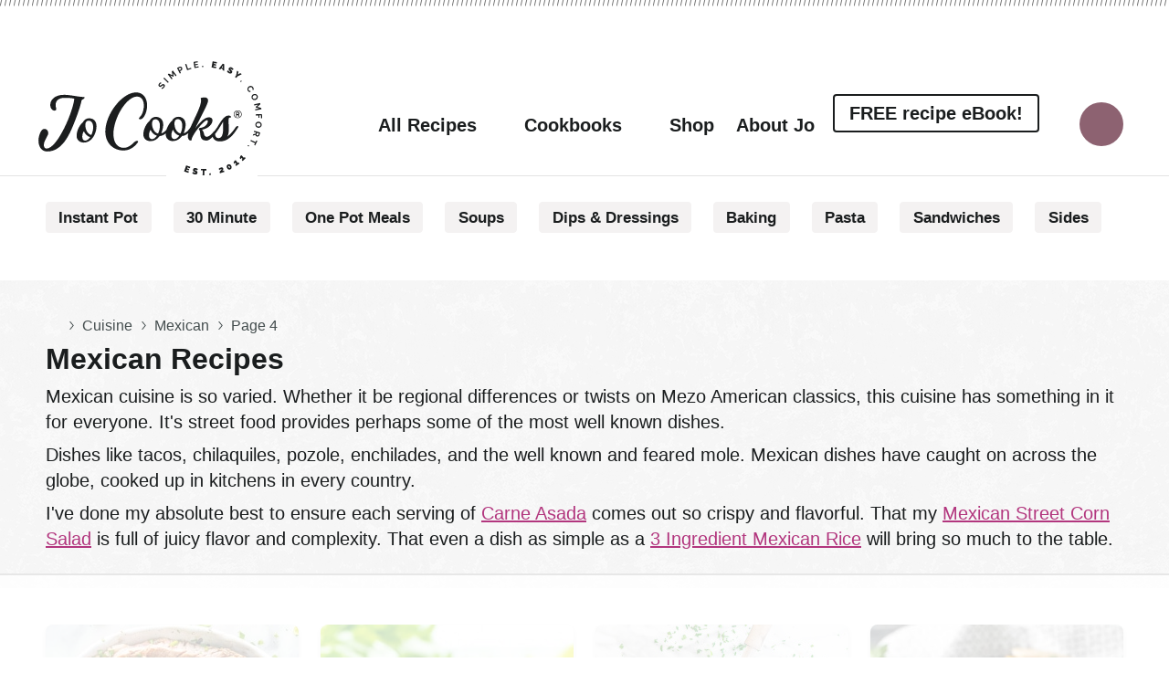

--- FILE ---
content_type: text/html
request_url: https://api.intentiq.com/profiles_engine/ProfilesEngineServlet?at=39&mi=10&dpi=936734067&pt=17&dpn=1&iiqidtype=2&iiqpcid=cee16b16-e921-4b45-8b08-5e1db40ea276&iiqpciddate=1768636191219&pcid=9bb858fa-02cb-4e09-bf6d-83889a8eeef7&idtype=3&gdpr=0&japs=false&jaesc=0&jafc=0&jaensc=0&jsver=0.33&testGroup=A&source=pbjs&ABTestingConfigurationSource=group&abtg=A&vrref=https%3A%2F%2Fwww.jocooks.com
body_size: 55
content:
{"abPercentage":97,"adt":1,"ct":2,"isOptedOut":false,"data":{"eids":[]},"dbsaved":"false","ls":true,"cttl":86400000,"abTestUuid":"g_bca73ea7-4812-4682-b403-0f14710537e7","tc":9,"sid":1855736759}

--- FILE ---
content_type: text/html; charset=utf-8
request_url: https://www.google.com/recaptcha/api2/aframe
body_size: 268
content:
<!DOCTYPE HTML><html><head><meta http-equiv="content-type" content="text/html; charset=UTF-8"></head><body><script nonce="Lq53z1XwU6Y7MNz4vJ-gbg">/** Anti-fraud and anti-abuse applications only. See google.com/recaptcha */ try{var clients={'sodar':'https://pagead2.googlesyndication.com/pagead/sodar?'};window.addEventListener("message",function(a){try{if(a.source===window.parent){var b=JSON.parse(a.data);var c=clients[b['id']];if(c){var d=document.createElement('img');d.src=c+b['params']+'&rc='+(localStorage.getItem("rc::a")?sessionStorage.getItem("rc::b"):"");window.document.body.appendChild(d);sessionStorage.setItem("rc::e",parseInt(sessionStorage.getItem("rc::e")||0)+1);localStorage.setItem("rc::h",'1768636198274');}}}catch(b){}});window.parent.postMessage("_grecaptcha_ready", "*");}catch(b){}</script></body></html>

--- FILE ---
content_type: text/css; charset=UTF-8
request_url: https://www.jocooks.com/wp-content/cache/min/1/wp-content/plugins/mc-validate-replacement-1.0.1/assets/css/mc-validate.css?ver=1759155400
body_size: -450
content:
form[id^="mc-embedded"].validate input.mce_inline_error{border-color:#6B0505}form[id^="mc-embedded"].validate div.mce_inline_error{margin:0 0 1em 0;padding:5px 10px;background-color:#6B0505;font-weight:700;z-index:1;color:#fff}

--- FILE ---
content_type: image/svg+xml
request_url: https://www.jocooks.com/wp-content/themes/once-coupled-jo-cooks/assets/images/fa/brands/youtube.svg
body_size: -375
content:
<svg viewBox="0 0 576 512" xmlns="http://www.w3.org/2000/svg"><path d="m549.655 124.083c-6.281-23.65-24.787-42.276-48.284-48.597-42.59-11.486-213.371-11.486-213.371-11.486s-170.78 0-213.371 11.486c-23.497 6.322-42.003 24.947-48.284 48.597-11.412 42.867-11.412 132.305-11.412 132.305s0 89.438 11.412 132.305c6.281 23.65 24.787 41.5 48.284 47.821 42.591 11.486 213.371 11.486 213.371 11.486s170.78 0 213.371-11.486c23.497-6.321 42.003-24.171 48.284-47.821 11.412-42.867 11.412-132.305 11.412-132.305s0-89.438-11.412-132.305zm-317.51 213.508v-162.406l142.739 81.205z"/></svg>

--- FILE ---
content_type: text/plain
request_url: https://rtb.openx.net/openrtbb/prebidjs
body_size: -223
content:
{"id":"ec11de3d-68fb-4712-8f8f-ba6181a1b232","nbr":0}

--- FILE ---
content_type: text/plain
request_url: https://rtb.openx.net/openrtbb/prebidjs
body_size: -84
content:
{"id":"aac4c918-153c-4696-85d5-8b4219eb2920","nbr":0}

--- FILE ---
content_type: image/svg+xml
request_url: https://www.jocooks.com/wp-content/themes/once-coupled-jo-cooks/assets/images/fa/regular/magnifying-glass.svg
body_size: -400
content:
<svg viewBox="0 0 512 512" xmlns="http://www.w3.org/2000/svg"><path d="m504.1 471-134-134c29-35.5 45-80.2 45-129 0-114.9-93.13-208-208-208s-207.1002 93.13-207.1002 208 93.1202 208 207.1002 208c48.79 0 93.55-16.91 129-45.04l134 134c5.6 4.74 11.8 7.04 17.9 7.04s12.28-2.344 16.97-7.031c9.33-9.369 9.33-24.569-.87-33.969zm-456.1-263c0-88.22 71.78-160 160-160s160 71.78 160 160-71.78 160-160 160-160-71.8-160-160z"/></svg>

--- FILE ---
content_type: text/plain
request_url: https://rtb.openx.net/openrtbb/prebidjs
body_size: -223
content:
{"id":"832c327a-8b0b-4e93-a711-32228173b81b","nbr":0}

--- FILE ---
content_type: text/plain; charset=UTF-8
request_url: https://at.teads.tv/fpc?analytics_tag_id=PUB_17002&tfpvi=&gdpr_consent=&gdpr_status=22&gdpr_reason=220&ccpa_consent=&sv=prebid-v1
body_size: 56
content:
ZjhmY2ZiNTktZGZiYS00OTliLWFhYjAtMjQzYTU5MmUzYmIwIy05LTY=

--- FILE ---
content_type: image/svg+xml
request_url: https://www.jocooks.com/wp-content/themes/once-coupled-jo-cooks/assets/images/logo.svg
body_size: 5342
content:
<svg clip-rule="evenodd" fill-rule="evenodd" stroke-linejoin="round" stroke-miterlimit="2" viewBox="0 0 3575 1822" width="3575" height="1822" xmlns="http://www.w3.org/2000/svg"><g fill-rule="nonzero"><g fill="#1b1d1e"><path d="m1931.9 405.5c3 2.3 6 3.8 8.9 4.5s5.9.8 9 .2 6.3-1.8 9.6-3.7 7-4.3 10.9-7.3c3.2-2.5 6.2-4.7 8.9-6.7 2.6-2 5.1-3.5 7.3-4.7 2.2-1.1 4.3-1.7 6.3-1.8 1.9 0 3.7.5 5.5 1.8 5.5 4.1 5 10.4-1.4 18.9-2.3 3.1-4.9 5.8-7.8 8.1s-5.8 4.3-8.7 5.9-5.5 2.8-7.9 3.8c-2.4.9-4.2 1.5-5.4 1.7l8.2 16.8c6.7-2.1 13.2-5.5 19.4-10s11.5-9.7 16-15.7c2.9-3.9 5.3-7.9 7.1-12.1s2.8-8.4 3-12.5-.6-8.1-2.5-12c-1.8-3.9-4.8-7.4-9.1-10.6-3.6-2.8-7.2-4.5-10.6-5.2s-6.8-.6-10.2.3c-3.5.9-7 2.4-10.6 4.7s-7.3 5-11.3 8c-3 2.5-5.6 4.6-8.1 6.3-2.4 1.8-4.5 3.1-6.5 4-1.9.9-3.8 1.3-5.4 1.3-1.7 0-3.3-.7-5-1.9-2.8-2.1-4.2-4.8-4.2-8.1s1.6-7 4.8-11.3c1.8-2.4 3.9-4.5 6.2-6.4s4.7-3.5 7-4.8 4.5-2.4 6.4-3.1 3.4-1.1 4.3-1.3l-7.4-16.3c-5 1.7-10.2 4.3-15.5 7.7s-10 7.9-14.2 13.5c-3 4-5.3 8.2-6.9 12.5-1.5 4.3-2.3 8.6-2.2 12.8 0 4.2 1.2 8.2 3.2 12.1s5 7.3 9.1 10.3z"/><path d="m2083.5 331.9-71.1-69.6-13.5 13.8 71.2 69.6z"/><path d="m2143.5 277-39.6-52.6 50 23.7 8.4-6.3-9.1-54.6 39.6 52.5 15.5-11.6-60-79.4-16.4 12.4 10.4 63.1-57.6-27.4-16.5 12.5 59.9 79.3z"/><path d="m2277.8 188.2-15.2-29.7 21-10.7c4.1-2.1 7.4-4.8 9.9-8.2 2.6-3.4 4.4-7.1 5.4-11.1s1.3-8.1.8-12.3-1.6-8.2-3.6-11.9c-1.8-3.6-4.4-6.8-7.6-9.6s-6.8-5-10.7-6.5-8-2.2-12.4-2.2c-4.3 0-8.5 1.1-12.6 3.2l-37.5 19.2 45.2 88.6 17.2-8.8zm-37.6-73.4 19.2-9.8c1.5-.8 3.1-1.2 4.9-1.3s3.5.2 5.2.9 3.4 1.8 4.9 3.2c1.6 1.4 3 3.3 4.1 5.5 2.3 4.4 3 8.5 2.2 12.1-.8 3.7-2.8 6.3-5.9 7.9l-20 10.2-14.7-28.7z"/><path d="m2443.8 121.2-5.3-16.1-48.2 15.8-25.8-78.4-18.3 6.1 31 94.5z"/><path d="m2563.4 97.9-2.7-16.7-49.1 8.1-4.2-25.5 41.3-6.9-2.6-15.5-41.3 6.9-3.9-23.7 47.8-7.9-2.7-16.7-66.9 11.1 16.2 98.1z"/><path d="m2633 93.5-.8-20.1-15.4.6.8 20.2z"/><path d="m2841.4 88.4-43-7.5 2.8-15.5 35.5 6.3 3.9-21.8-35.6-6.3 2.4-13.8 41.6 7.3 4.1-23.4-68.5-12-17.2 98 69.9 12.2z"/><path d="m2919.3 114.9 25 8.6-.6 20.3 26.2 9-.2-105.3-23.6-8.1-65.1 82.8 26.4 9.1 11.9-16.5zm28.6-42-1.7 32-17.1-5.9 18.8-26.2z"/><path d="m3026.7 177.8c2.9 2.7 5.8 5.2 9 7.5 3.1 2.3 6.3 4.3 9.5 6 4 2.1 8.3 3.8 12.8 5s8.9 1.6 13.3 1.1c4.3-.5 8.4-2 12.2-4.5 3.9-2.6 7.2-6.5 10-11.7 2.2-4.1 3.4-7.9 3.7-11.5.3-3.5-.2-6.9-1.4-10.2-1.2-3.2-3.1-6.5-5.5-9.7-2.5-3.2-5.4-6.5-8.8-9.9-2.1-2.2-4-4.1-5.7-5.8s-3.1-3.2-4.2-4.5c-1.1-1.4-1.8-2.6-2.1-3.7-.3-1.2-.2-2.3.4-3.5.8-1.5 2.1-2.3 3.7-2.3s3.5.6 5.6 1.7c2.6 1.4 5.1 3.3 7.4 5.6s4.3 4.6 6 6.8c2 2.6 3.9 5.2 5.6 8l21-14.4c-1.4-2-3.1-4.3-5-6.7-1.9-2.5-4-4.9-6.3-7.3-2.3-2.5-4.9-4.8-7.6-7.1-2.7-2.2-5.7-4.2-8.9-5.9-4.4-2.3-8.9-3.9-13.4-4.7-4.6-.8-9.1-.8-13.4 0-4.4.9-8.4 2.7-12.2 5.4-3.7 2.8-6.9 6.6-9.5 11.4-1.7 3.2-2.8 6.3-3.2 9.2s-.3 5.9.5 8.8 2.1 5.9 4.1 8.9 4.6 6.2 7.7 9.6c2.1 2.3 4.2 4.4 6.2 6.3s3.7 3.7 5.2 5.3 2.5 3.1 3 4.6c.6 1.4.5 2.7-.1 4-.6 1.2-1.6 1.8-3 2-1.4.1-3.4-.5-6.1-1.9-3.4-1.8-6.6-4.2-9.4-6.9-2.8-2.8-5.2-5.5-7.2-8.1-2.4-3.1-4.6-6.3-6.4-9.7l-21.7 15.6c1.8 3 3.9 5.9 6.3 8.8s5.1 5.7 7.9 8.3z"/><path d="m3182.6 240.2 67.5-32.3-23.7-18-40.4 23.3 11.8-45-23.6-17.9-13.1 73.3-20 26.4 21.6 16.4z"/><path d="m3236 331.5 14.1-14.4-11-10.8-14.1 14.4z"/><path d="m3387.1 474.6c-2.9.5-5.6.5-8.2 0s-5-1.4-7.3-2.6c-2.2-1.2-4.2-2.7-6-4.4-1.8-1.8-3.3-3.6-4.5-5.5-2.3-3.6-3.7-7.4-4-11.5-.4-4 0-8 1.3-11.8s3.1-7.4 5.8-10.8 5.8-6.2 9.5-8.6c3.3-2.1 7-3.7 11-4.8s8-1.5 11.9-1.2 7.7 1.5 11.3 3.4c3.6 2 6.7 5 9.3 9.1 1.2 1.9 2.2 3.9 3 6.2s1.3 4.6 1.6 7 0 4.9-.6 7.5-1.7 5.2-3.4 7.8l16.7 7c3.7-6.2 5.4-13.2 5.1-21-.2-7.8-2.8-15.5-7.7-23.2-4.2-6.5-9.1-11.6-14.9-15.1-5.7-3.6-11.6-5.8-17.8-6.9-6.2-1-12.4-.8-18.6.5s-11.8 3.7-16.9 6.9c-5.4 3.4-10 7.8-13.8 13.1-3.9 5.3-6.7 11.1-8.4 17.2-1.8 6.2-2.3 12.5-1.6 19.1.6 6.6 2.9 12.9 6.7 18.8 2.1 3.4 4.8 6.6 7.9 9.5 3.1 3 6.5 5.5 10.2 7.5 3.6 2.1 7.4 3.5 11.4 4.5 4 .9 8 1.1 12 .4l-.9-18.2z"/><path d="m3421.6 537.2c-4.7 4.5-8.3 9.6-11 15.4-2.7 5.7-4.2 11.9-4.5 18.5s.9 13.2 3.8 19.9c2.8 6.4 6.5 11.9 11.4 16.3s10.3 7.7 16.2 9.9c5.9 2.1 12.1 3.2 18.6 3 6.5-.1 12.8-1.5 18.9-4 5.7-2.4 11-5.9 15.7-10.4s8.4-9.6 11.1-15.4c2.7-5.7 4.3-11.9 4.7-18.5s-.8-13.2-3.6-19.8c-2.7-6.4-6.5-11.9-11.4-16.3s-10.3-7.7-16.3-9.9-12.3-3.2-18.8-3.1c-6.6 0-12.9 1.4-19 4-5.8 2.5-11.1 6-15.8 10.5zm35.3 4.6c4.1-.4 8.1 0 11.9.9 3.9 1 7.3 2.8 10.5 5.4s5.7 6.1 7.5 10.4c1.8 4.1 2.5 8.2 2.2 12.2s-1.3 7.8-3.2 11.2c-1.9 3.5-4.4 6.6-7.6 9.4s-6.7 5.1-10.7 6.8c-3.8 1.6-7.7 2.6-11.9 3-4.1.4-8.2 0-12-1-3.9-1-7.4-2.8-10.6-5.4s-5.6-6-7.5-10.3c-1.8-4.2-2.5-8.3-2.2-12.4.3-4 1.4-7.8 3.3-11.3s4.4-6.6 7.6-9.4 6.8-5 10.7-6.7c3.8-1.6 7.7-2.6 11.9-3z"/><path d="m3450.3 707.1 64.4-13.7-42.5 35.3 2.1 10.3 53.3 14.8-64.3 13.7 4 18.9 97.3-20.7-4.4-20.2-61.5-17.2 49.2-40.6-4.4-20.3-97.2 20.8z"/><path d="m3473.8 866.9 41.2-1.4 1.4 39.4 15.7-.5-1.5-39.5 25.7-.9 1.7 47.4 16.9-.6-2.4-66.8-99.4 3.6z"/><path d="m3556.9 985c-4.1-4.9-9-9-14.7-12.2s-11.9-5.2-18.5-6c-6.3-.8-12.6-.4-18.9 1.1-6.3 1.6-12.1 4.2-17.3 7.8s-9.6 8.2-13.2 13.7c-3.5 5.5-5.8 11.9-6.7 19.2-.9 6.9-.3 13.5 1.7 19.8s5 11.8 9 16.6 8.9 8.8 14.6 12c5.7 3.1 11.8 5.2 18.4 6 6.2.8 12.5.4 18.8-1.2s12.1-4.1 17.4-7.7c5.2-3.6 9.7-8.1 13.3-13.7 3.7-5.5 5.9-11.8 6.8-19 .9-7 .3-13.6-1.7-19.8-2-6.3-5-11.9-9.1-16.7zm-6.3 34.2c-.6 4.4-2 8.3-4.2 11.7-2.3 3.3-5.1 6-8.4 8.1-3.4 2.1-7.1 3.5-11.3 4.4-4.1.8-8.3 1-12.6.5-4.1-.5-8-1.6-11.8-3.4-3.8-1.7-7.1-4.1-9.9-6.9-2.9-2.9-5-6.2-6.4-10s-1.9-8-1.3-12.7c.6-4.5 2-8.5 4.3-11.8s5.1-6 8.5-8.1 7.1-3.5 11.3-4.3 8.4-.9 12.6-.4c4.1.5 8 1.6 11.8 3.4 3.8 1.7 7.1 4 9.9 6.8s4.9 6.1 6.4 10c1.4 3.9 1.9 8.1 1.3 12.7z"/><path d="m3444.1 1129.3 31.9 9.7-5.6 18.2-37.8 9.7-6.3 20.8 42.4-10.8c.6 5.9 3 11.2 7.1 15.9 4.1 4.6 9.2 7.9 15.4 9.7 3.8 1.2 7.9 1.6 12.1 1.2 4.3-.4 8.3-1.4 12.1-3.2s7.2-4.3 10.2-7.4c3-3.2 5.1-6.9 6.4-11.3l12.8-42.1-95.1-28.9zm41.1 37.9 7.1-23.2 30.8 9.4-6.8 22.4c-.5 1.6-1.3 3.1-2.6 4.4s-2.7 2.4-4.5 3.1c-1.7.8-3.7 1.3-5.7 1.4-2.1.1-4.3-.1-6.5-.8-2.1-.7-4.1-1.6-5.7-2.8-1.7-1.2-3-2.6-4.1-4-1.1-1.5-1.8-3.1-2.1-4.8s-.3-3.4.3-5.1z"/><path d="m3470.4 1293.2-74.2-36.1-8.4 17.2 74.1 36.2-13.9 28.6 15.2 7.4 36.3-74.4-15.2-7.4z"/><path d="m3343.3 1351.9 17 10.8 8.3-13-17-10.8z"/><path d="m2328.5 1760.3 68.2 23.6 7.9-22.9-41.9-14.5 5.2-15.1 34.8 12 7.3-21.3-34.7-12 4.6-13.5 40.7 14.1 7.9-22.9-66.9-23.2z"/><path d="m2503.4 1730.7c1.6-.5 3.6-.5 6 0 3 .5 6 1.6 8.9 3.1 3 1.5 5.6 3.1 7.9 4.7 2.7 1.9 5.4 3.9 7.9 6.1l15.9-20.5c-2-1.5-4.4-3.2-6.9-4.9-2.6-1.8-5.4-3.5-8.4-5.2s-6.2-3.1-9.5-4.5c-3.3-1.3-6.8-2.3-10.5-3-5-.9-9.8-1-14.5-.4s-9 2.1-13 4.2c-4 2.2-7.3 5.2-10.1 9s-4.7 8.5-5.6 14c-.7 3.7-.8 7-.3 10s1.5 5.8 3.2 8.3c1.7 2.6 3.9 5 6.8 7.3s6.4 4.6 10.5 6.9c2.8 1.6 5.5 3 8 4.2s4.7 2.4 6.7 3.5c1.9 1.1 3.4 2.3 4.4 3.5s1.3 2.5 1.1 3.9c-.2 1.3-1 2.3-2.3 2.8-1.3.6-3.5.6-6.5 0-3.9-.7-7.7-2-11.3-3.8s-6.8-3.7-9.5-5.6c-3.3-2.2-6.4-4.7-9.3-7.3l-16.1 21.9c2.7 2.3 5.6 4.5 8.9 6.5s6.7 3.9 10.3 5.6 7.3 3.2 11 4.5 7.4 2.2 11.1 2.9c4.6.8 9.2 1.1 14 .9 4.7-.3 9.1-1.3 13.2-3 4-1.8 7.5-4.5 10.5-8.2 2.9-3.7 5-8.5 6-14.5.9-4.7.9-8.8 0-12.3-.8-3.5-2.3-6.7-4.5-9.4-2.2-2.8-5-5.3-8.4-7.7s-7.3-4.6-11.6-6.9c-2.7-1.4-5.2-2.7-7.4-3.8s-4-2.1-5.5-3.1-2.5-2-3.2-3-.9-2.1-.7-3.5c.3-1.8 1.3-2.9 2.9-3.4z"/><path d="m2597.1 1743.4 29.3.8-2 76.9 27.8.7 2-76.9 29 .7.6-24.3-86.1-2.1z"/><path d="m2731.7 1792.8 2.5 26.1 21.9-2-2.5-26.2z"/><path d="m2935.1 1754c1.9-2.5 3.9-4.9 5.9-7.1s3.9-4.4 5.7-6.7c1.5-1.9 2.9-3.8 4.1-5.8 1.3-2 2.2-4.1 2.9-6.2s1-4.4 1-6.8-.4-5-1.3-7.8c-2.5-7.7-7.1-12.8-13.8-15.4-6.8-2.6-15.4-2.2-25.8 1.1-3.9 1.2-7.6 2.8-11.1 4.6s-6.7 3.8-9.7 6c-2.9 2.2-5.5 4.5-7.7 7-2.2 2.4-3.9 4.9-5 7.3l22.4 14c1.8-4.4 3.8-7.7 6-10.1s4.8-4.1 7.8-5c2.5-.8 4.7-.9 6.5-.3s3 2.1 3.8 4.3c.3.8.3 1.6 0 2.4-.2.8-.8 1.9-2 3.4-1.1 1.5-2.9 3.4-5.2 5.9s-5.6 5.8-9.6 10c-3.1 3.3-5.6 6.4-7.5 9.4s-3.2 6.1-4 9.4c-.7 3.3-.9 6.8-.5 10.4.4 3.7 1.3 7.8 2.7 12.3l71.6-22.8-7.4-23.1-29.9 9.5z"/><path d="m3082.7 1671.6c-2.8-5.6-6.2-10.3-10.3-14.2s-8.5-6.8-13.2-8.7-9.7-2.9-14.8-2.8-10.1 1.4-14.9 3.8c-4.9 2.4-8.9 5.6-12 9.7-3.1 4-5.4 8.5-6.7 13.4-1.3 5-1.6 10.2-1 15.8.7 5.6 2.4 11.2 5.2 16.8s6.2 10.3 10.3 14.2 8.5 6.8 13.2 8.7 9.7 2.8 14.7 2.7c5.1-.2 10-1.4 14.9-3.9 4.9-2.4 8.9-5.6 12-9.6 3.2-4 5.4-8.4 6.7-13.4 1.3-4.9 1.6-10.2 1-15.8-.7-5.6-2.4-11.2-5.2-16.8zm-25.6 33.3c-2.9 1.4-6 1.1-9.2-1.1-3.3-2.1-6.1-5.7-8.6-10.6s-3.6-9.4-3.4-13.3 1.8-6.6 4.7-8.1c2.7-1.4 5.7-.9 9 1.2 3.3 2.2 6.1 5.8 8.6 10.7 2.4 4.9 3.6 9.4 3.3 13.2-.2 3.9-1.7 6.5-4.4 7.9z"/><path d="m3185.1 1626.1-32.9-46.8-22.7 15.9c.2 1.3 0 3.1-.7 5.5s-1.6 4.9-2.8 7.3c-1.2 2.5-2.4 4.8-3.8 7s-2.6 3.7-3.7 4.4l14.2 20.3c1.5-1 3-2.4 4.5-4.2s2.9-3.7 4.2-5.8 2.3-4.1 3.2-6 1.3-3.6 1.4-5l16.3 23.2-16.6 11.6 13.9 19.8 54.1-37.9-13.9-19.8-14.8 10.4z"/><path d="m3283 1543.1-39.2-41.6-20.1 19c.4 1.2.4 3.1 0 5.5-.3 2.5-.9 5-1.7 7.7-.8 2.6-1.7 5.1-2.7 7.5s-2.1 4-3 4.9l17 18.1c1.3-1.2 2.6-2.8 3.9-4.8s2.4-4.1 3.4-6.3 1.7-4.3 2.3-6.4c.5-2 .8-3.8.6-5.2l19.5 20.7-14.7 13.9 16.6 17.6 48.1-45.3-16.6-17.6-13.2 12.4z"/><g transform="translate(1.59215 498.15)"><path d="m705.34 113.03c13.71-5.27 29.52-15.82 31.63-30.58 1.05-8.44-6.33-9.49-12.65-9.49-81.19 0-214.03-34.79-314.19-34.79-148.66 0-221.41 79.07-221.41 161.31 0 49.55 28.47 91.73 70.64 91.73 18.98 0 24.24-13.71 24.24-27.41 0-21.09-9.49-33.74-9.49-64.31 0-66.42 51.67-112.81 139.18-112.81s123.36 6.32 159.2 12.65c-14.76 197.16-268.86 798.13-443.87 798.13-24.26 0-43.23-23.2-43.23-59.04 0-49.8 40.46-107.22 65.19-158.87 25.54-53.33-27.58-123.62-85.68-86.91-38.88 24.57-64.9 129.21-64.9 170.91 0 119.13 61.15 180.29 140.23 180.29 238.28 0 355.31-268.86 428.05-450.2 146.55-367.96 103.33-367.96 137.07-380.61z"/><path d="m3182.09 537.49c-12.66 0-26.36 10.54-31.63 20.03-11.6 17.92-65.37 98.05-133.91 148.66 59.04-88.56-10.54-303.65 40.07-303.65 3.16 0 5.27 1.06 9.49 1.06 7.38 0 10.55-5.27 10.55-11.6 0-17.92-26.36-22.14-42.18-22.14-70.64 0-129.68 109.65-178.17 187.67-.09.12-.12.22-.21.34-11.34 17.43-27.38 39.05-45.51 60.48-11.66 5.27-20.42 15.56-25.72 28.58-39.05 40.63-82.02 72.5-108.82 60.31-45.34-21.09-16.87-64.32-63.27-111.76 168.7-28.47 219.31-198.22 110.71-198.22-80.13 0-167.64 108.6-216.14 175.02 78.02-172.91 203.49-384.83 203.49-444.93 0-36.9-29.52-47.44-60.1-47.44-19.79 0-39.58 4.42-51.08 7.82-5.3 1.57-8.23 7.24-6.4 12.45 3.04 8.67 4.77 18.63 4.77 30.34 0 94.19-105.96 281.62-167.64 425.21-34.39 56.3-72.76 87.27-110.13 98.69 31.06-85.98 41.89-151.96 18.89-202.33-19.61-42.94-59.84-63.18-106.08-63.18-39.54 0-83.3 26.05-98.97 63.56 0 0-13.12 11.28-16.95 15.49-31.8 34.86-57.39 79.74-71.56 127-26.93 32.64-55.36 52.09-83.24 60.61 31.06-85.98 41.89-151.96 18.89-202.33-19.61-42.94-59.84-63.18-106.08-63.18-39.54 0-83.3 26.05-98.97 63.56 0 0-13.12 11.28-16.95 15.49-48.96 53.67-83.67 130.98-83.67 204.38 0 64.32 52.72 105.44 114.92 105.44s109.65-33.74 144.44-80.14l2.11-2.11c34.24-.51 67.71-17.2 97.46-42.24-.45 5.97-1.03 11.96-1.03 17.89 0 64.32 52.72 105.44 114.92 105.44s109.65-33.74 144.44-80.14l2.11-2.11c35.38-.53 69.96-18.25 100.44-44.69-5.19 19.02-8.23 35.97-8.23 50.05 0 35.84 13.71 68.53 49.55 68.53 5.27 0 8.44-3.16 8.44-7.37 0-61.15 136.01-239.34 204.54-294.16 29.52-24.25 56.93-36.9 56.93-6.33s-32.68 86.46-98.05 101.22c-7.39 2.11-14.76 3.17-22.15 3.17-8.43 0-24.25 6.32-24.25 26.35 46.39 25.31-17.92 177.13 122.31 177.13 30.88 0 65.74-25.76 99.04-60.6 11.83 38.57 47.42 74.31 113.91 74.31 142.33 0 227.73-119.14 293.09-225.63 6.33-10.54 2.11-20.03-8.42-20.03zm-1370.5 209.98c-32.29 0-45.79-34.39-45.79-61.49 0-35.24 11.36-64.29 24.78-89.25 19.84 43.74 53.1 81.18 101.73 95.23-21.77 31.9-49.7 55.52-80.72 55.52zm122.24-157.47c-1.03 4.92-2.12 9.86-3.45 14.71-5.15 18.76-11.46 35.44-18.72 52.1-.11.26-.62.24-1.07.27-2.35-.54-4.67-1.17-6.94-1.9-8.31-3.29-20.26-9.55-21.86-10.57-4.31-2.73-8.33-5.89-12.2-9.21-1.05-.92-2.09-1.86-3.12-2.81-2.53-2.33-4.92-4.81-7.25-7.34-1.72-1.88-3.42-3.78-5.03-5.75-2.52-3.05-4.95-6.2-7.22-9.52-.8-1.15-1.59-2.31-2.36-3.47-22.77-35.23-32.86-82.82-28.64-122.99 1.27-12.04 4.16-24.21 10.86-34.3 14.67-22.12 46.07-24.95 68.71-14.52 14.93 6.88 25.8 19.68 32.65 34.39 17.17 36.86 13.79 82.22 5.66 120.9zm235.66 156.32c-32.29 0-45.79-34.39-45.79-61.49 0-35.24 11.36-64.29 24.78-89.25 19.84 43.74 53.1 81.18 101.73 95.23-21.77 31.9-49.7 55.52-80.72 55.52zm122.24-157.47c-1.03 4.92-2.12 9.86-3.45 14.71-5.15 18.76-11.46 35.44-18.72 52.1-.11.26-.62.24-1.07.27-2.35-.54-4.67-1.17-6.94-1.9-8.31-3.29-20.26-9.55-21.86-10.57-4.31-2.73-8.33-5.89-12.2-9.21-1.05-.92-2.09-1.86-3.12-2.81-2.53-2.33-4.92-4.81-7.25-7.34-1.72-1.88-3.42-3.78-5.03-5.75-2.52-3.05-4.95-6.2-7.22-9.52-.8-1.15-1.59-2.31-2.36-3.47-22.77-35.23-32.86-82.82-28.64-122.99 1.27-12.04 4.16-24.21 10.86-34.3 14.67-22.12 46.07-24.95 68.71-14.52 14.93 6.88 25.8 19.68 32.65 34.39 17.17 36.86 13.79 82.22 5.66 120.9zm583.55 141.58c-36.95 0-54.41-35.02-52.03-67.9 29.38-37.46 55.37-77.08 73.14-105.01.07-.11.1-.21.17-.32 23.08-37.77 38.86-63.01 52.52-87.19 0 91.73 20.04 260.42-73.8 260.42z"/><path d="m1558.64 0c-217.03 0-490.19 344.43-490.19 625.17 0 192.2 134.96 302.33 287.21 302.33 107.98 0 174.92-56.15 224.58-118.77 4.32-6.49 11.88-15.12 11.88-23.76 0-7.56-5.4-11.87-15.11-11.87-16.21 0-37.8 12.95-49.68 24.83-49.67 49.67-99.33 87.46-166.28 87.46-92.86 0-163.04-73.43-163.04-222.42 0-250.51 208.38-597.1 376.84-597.1 87.45 0 130.65 93.94 99.33 222.42-21.6 87.46-59.39 104.74-66.94 119.85-4.32 8.64-2.16 17.28 11.88 20.52 46.41 10.79 89.61-64.79 106.89-136.05 38.87-161.96-33.49-292.61-167.37-292.61z"/><path d="m809.07 412.9c-39.54 0-83.3 26.05-98.97 63.56 0 0-13.12 11.28-16.95 15.49-48.96 53.67-83.67 130.98-83.67 204.38 0 64.32 52.72 105.44 114.92 105.44 80.02 0 137.52-55.19 170.48-124.02 20.68-43.19 31.7-91.76 32.55-135.42.44-22.65-2.81-45.51-12.28-66.24-19.61-42.94-59.83-63.18-106.08-63.18zm-63.57 357.4c-32.29 0-45.78-34.39-45.78-61.49 0-35.24 11.36-64.29 24.77-89.25 19.84 43.74 53.11 81.18 101.73 95.23-21.76 31.9-49.7 55.52-80.72 55.52zm122.24-157.47c-1.03 4.92-2.12 9.86-3.45 14.71-5.16 18.76-11.46 35.44-18.72 52.1-.11.26-.63.24-1.07.27-2.36-.54-4.67-1.17-6.94-1.9-8.31-3.29-20.26-9.55-21.87-10.57-4.31-2.73-8.33-5.89-12.19-9.21-1.06-.92-2.09-1.86-3.12-2.81-2.53-2.33-4.92-4.81-7.25-7.34-1.72-1.88-3.42-3.78-5.03-5.75-2.52-3.05-4.95-6.2-7.23-9.52-.8-1.15-1.59-2.31-2.36-3.47-22.78-35.23-32.86-82.82-28.64-122.99 1.27-12.04 4.16-24.21 10.86-34.3 14.67-22.12 46.07-24.95 68.7-14.52 14.93 6.88 25.8 19.68 32.65 34.39 17.17 36.86 13.79 82.22 5.66 120.9z"/></g></g><path d="m3184.6 909c-9.2 0-17.6-1.6-25.4-4.7-7.7-3.1-14.4-7.4-20.1-12.9s-10.1-12-13.3-19.5-4.8-15.7-4.8-24.5 1.6-16.9 4.8-24.3c3.2-7.5 7.6-14 13.3-19.4s12.4-9.7 20.1-12.9c7.7-3.1 16.2-4.7 25.4-4.7s17.7 1.6 25.5 4.7 14.5 7.4 20.3 12.9c5.7 5.4 10.2 11.9 13.4 19.4s4.9 15.6 4.9 24.3-1.6 17-4.9 24.5-7.7 14-13.4 19.5-12.5 9.8-20.3 12.9-16.3 4.7-25.5 4.7zm0-7.3c7.8 0 15.1-1.3 21.9-3.9s12.7-6.3 17.7-11.1 9-10.5 11.8-17.1 4.3-14 4.3-22-1.4-14.7-4.2-21.3-6.7-12.3-11.7-17.1-10.9-8.6-17.7-11.4-14.2-4.2-22.1-4.2-15.4 1.4-22.1 4.2-12.5 6.6-17.4 11.4-8.8 10.5-11.5 17-4.1 13.6-4.1 21.2 1.4 14.9 4.1 21.5 6.6 12.3 11.5 17.2 10.8 8.7 17.4 11.5c6.7 2.8 14.1 4.2 22.1 4.2zm-26.9-92.2h32.9c3.4 0 6.6.7 9.4 2.1 2.9 1.4 5.4 3.3 7.4 5.6s3.7 5 4.9 7.9c1.2 3 1.8 6 1.8 9 0 5.1-1.4 9.7-4.2 13.8s-6.4 6.9-11 8.3l18.2 28.8h-15.2l-16.7-26.4h-14.1v26.4h-13.4v-75.6zm32 37.5c3.5 0 6.2-1.2 8.2-3.5 1.9-2.3 2.9-5.4 2.9-9.3s-1.1-7.1-3.3-9.3-5-3.3-8.3-3.3h-18v25.4h18.6z"/></g></svg>

--- FILE ---
content_type: image/svg+xml
request_url: https://www.jocooks.com/wp-content/themes/once-coupled-jo-cooks/assets/images/fa/regular/arrow-left.svg
body_size: -352
content:
<svg viewBox="0 0 448 512" xmlns="http://www.w3.org/2000/svg"><path d="m447.1 256c0 13.25-10.76 24.01-24.01 24.01h-339.19l132.7 126.6c9.625 9.156 9.969 24.41.8125 33.94-9.156 9.594-24.34 9.938-33.94.8125l-176-168c-4.7775-4.4625-7.4647-10.7625-7.4647-17.3625s2.6872-12.8 7.4372-17.4l176-168c9.555-9.09 24.755-8.75 33.955.85 9.156 9.5 8.812 24.75-.8125 33.94l-132.7 126.6h340.1c13.2125.01 23.1125 10.81 23.1125 24.01z"/></svg>

--- FILE ---
content_type: text/plain; charset=utf-8
request_url: https://ads.adthrive.com/http-api/cv2
body_size: 8046
content:
{"om":["00xbjwwl","012nnesp","06htwlxm","0958b9b5-6c76-420d-a1a4-50c24521cead","0RF6rOHsv7/kzncxnKJSjw==","0av741zl","0b0m8l4f","0b2980m8l4f","0cpicd1q","0f298s6e2ri","0fs6e2ri","0n7jwr7m","0nkew1d9","0r6m6t7w","0sm4lr19","1","10011/4e7cecacd5a3bd1f2db945c1a7b77516","10011/6d6f4081f445bfe6dd30563fe3476ab4","10011/8b27c31a5a670fa1f1bbaf67c61def2e","10011/ba9f11025c980a17f6936d2888902e29","10310289136970_462613276","10310289136970_462615155","10310289136970_462615644","10310289136970_462615833","10310289136970_462792722","10310289136970_462792724","10310289136970_462792978","10310289136970_462793306","10310289136970_559920874","10310289136970_579599725","10310289136970_579599993","10310289136970_593674671","10310289136970_594352012","10339421-5836009-0","10339426-5836008-0","10385900","10812510","10812570","10877374","11142692","11212184","11509227","11560071","11641433","1185:1610326728","11896988","11999803","12010080","12010084","12010088","12123650","12142259","12151247","12219634","124843_8","124844_19","124848_7","12491645","12491685","12499658","1374w81n","14xoyqyz","1606221","1610326728","17_23391302","17_24104693","17_24104726","17_24696318","17_24696320","17_24766942","17_24766950","17_24766956","17_24766959","17_24766962","17_24766970","17_24767222","17_24767229","17_24767239","17_24767241","17_24767248","17k5v2f6","1853122830100529","1854132209243553","19298r1igh7","19r1igh7","1dwefsfs","1ktgrre1","1m7ow47i","1zp8pjcw","202430_200_EAAYACog7t9UKc5iyzOXBU.xMcbVRrAuHeIU5IyS9qdlP9IeJGUyBMfW1N0_","202430_200_EAAYACogfp82etiOdza92P7KkqCzDPazG1s0NmTQfyLljZ.q7ScyBDr2wK8_","202d4qe7","205mlbis","206_501349","206_551337","2132:46039394","2132:46039549","2179:587972454577294590","2179:591283456202345442","21_rnvjtx7r","2249:581439030","2249:650628516","2249:650628539","2249:650650503","2249:677340715","2249:691925891","2249:693237185","2249:694710256","2249:701450708","2249:702423578","2307:0av741zl","2307:0b0m8l4f","2307:0fs6e2ri","2307:0hly8ynw","2307:19r1igh7","2307:3o9hdib5","2307:4yevyu88","2307:64x7dtvi","2307:77gj3an4","2307:7cmeqmw8","2307:8orkh93v","2307:8pksr1ui","2307:8vnf9hi0","2307:9nex8xyd","2307:9r15vock","2307:b3sqze11","2307:bj4kmsd6","2307:bpwmigtk","2307:c1hsjx06","2307:c2d7ypnt","2307:cbg18jr6","2307:cv2huqwc","2307:enjhwz1z","2307:g749lgab","2307:ge4000vb","2307:gf6myd59","2307:hf9ak5dg","2307:jczkyd04","2307:l4k37g7y","2307:lp37a2wq","2307:mh2a3cu2","2307:mn537fcq","2307:o4v8lu9d","2307:ri85joo4","2307:rifj41it","2307:sl8m2i0l","2307:tty470r7","2307:u7p1kjgp","2307:urut9okb","2307:vtri9xns","2307:w15c67ad","2307:x9yz5t0i","2307:z8hcebyi","2319_66419_12499658","23786440","2409_15064_70_85445175","2409_15064_70_85445179","2409_15064_70_85445183","2409_15064_70_85445193","2409_15064_70_85808977","2409_15064_70_85808987","2409_15064_70_85808988","2409_15064_70_85809016","2409_15064_70_85809022","2409_15064_70_85809046","2409_15064_70_85809050","2409_15064_70_85809052","2409_15064_70_85809095","2409_15064_70_85809113","2409_25495_176_CR52092918","2409_25495_176_CR52092919","2409_25495_176_CR52092920","2409_25495_176_CR52092921","2409_25495_176_CR52092922","2409_25495_176_CR52092923","2409_25495_176_CR52092954","2409_25495_176_CR52092956","2409_25495_176_CR52092957","2409_25495_176_CR52092958","2409_25495_176_CR52092959","2409_25495_176_CR52150651","2409_25495_176_CR52153848","2409_25495_176_CR52153849","2409_25495_176_CR52175340","2409_25495_176_CR52178314","2409_25495_176_CR52178315","2409_25495_176_CR52178316","2409_25495_176_CR52186411","2409_25495_176_CR52188001","242366065","242697002","243098619","245500990","245841736","24598434","246638573","247654825","25","25048614","25048620","25_13mvd7kb","25_34tgtmqk","25_53v6aquw","25_8b5u826e","25_ctfvpw6w","25_hueqprai","25_kec2e1sf","25_op9gtamy","25_oz31jrd0","25_pz8lwofu","25_sgaw7i5o","25_sqmqxvaf","25_ti0s3bz3","25_utberk8n","25_yi6qlg3p","25_ztlksnbe","25_zwzjgvpw","2662_200562_8172720","2662_200562_8172724","2662_200562_8172741","2662_200562_8182931","2662_255125_8179289","2662_255125_8179376","2676:79096176","2676:80072847","2676:85480678","2676:85807294","2676:85807301","2676:85807308","2676:85807318","2676:85807326","2711_15051_12151096","2711_64_11999803","2711_64_12151096","2711_64_12156461","2715_9888_501349","2715_9888_551337","2760:176_CR52092918","2760:176_CR52092919","2760:176_CR52092920","2760:176_CR52092921","2760:176_CR52092923","2760:176_CR52092956","2760:176_CR52092957","2760:176_CR52150651","2760:176_CR52153848","2760:176_CR52153849","2760:176_CR52175339","2760:176_CR52175340","2760:176_CR52178314","2760:176_CR52178315","2760:176_CR52178316","2760:176_CR52186411","2760:176_CR52186412","2760:176_CR52188001","2760:176_CR52190519","28925636","28929686","28933536","28u7c6ez","29402249","29414696","29414711","29414845","2974:8172741","29_687541009","29_687541802","29_695879875","29_696964702","2jjp1phz","2kbya8ki","2wgqelaj","2y5a5qhb","306_24632125","306_24683311","306_24696317","306_24696320","306_24732878","306_24766946","306_24767248","308_125203_14","308_125204_11","31qdo7ks","3335_25247_700109389","3335_25247_700109391","33419362","33591203","33604490","33605403","33605687","33608594","34182009","34534170","3490:CR52092918","3490:CR52092919","3490:CR52092920","3490:CR52092921","3490:CR52092922","3490:CR52092923","3490:CR52175339","3490:CR52175340","3490:CR52178314","3490:CR52178315","3490:CR52178316","3490:CR52186411","3490:CR52212686","3490:CR52212688","34eys5wu","34tgtmqk","351r9ynu","3658_15078_u5zlepic","3658_15761_T26365763","3658_18152_abhu2o6t","3658_211122_rmenh8cz","3658_519209_lz23iixx","3658_608642_0fs6e2ri","36_46_12151096","3702_139777_24765466","3702_139777_24765476","3702_139777_24765477","3702_139777_24765484","3702_139777_24765529","3807e5a3-c64e-4de9-93ce-2ca9e7b01ed9","381513943572","3822:23149016","39303318","39364467","39368822","3LMBEkP-wis","3a19xks2","3a2nyp64","3irzr1uu","3mzmxshy","3o9hdib5","3v2n6fcp","3x7t8epg","40867803","409_189209","409_189211","409_189213","409_192547","409_192565","409_216324","409_216326","409_216366","409_216384","409_216386","409_216396","409_216402","409_216404","409_216406","409_216407","409_216408","409_216413","409_216416","409_216418","409_216501","409_216502","409_216506","409_220139","409_220149","409_220169","409_220334","409_220336","409_220366","409_220369","409_223589","409_223593","409_223599","409_223604","409_225978","409_225982","409_225983","409_225987","409_225988","409_225990","409_225992","409_226312","409_226314","409_226321","409_226322","409_226324","409_226326","409_226330","409_226332","409_226336","409_226342","409_226346","409_226347","409_226351","409_226352","409_226354","409_226361","409_226364","409_226372","409_226374","409_226375","409_227223","409_227224","409_227226","409_227227","409_227230","409_227235","409_227239","409_227258","409_227260","409_228054","409_228055","409_228057","409_228064","409_228065","409_228069","409_228070","409_228074","409_228077","409_228084","409_228087","409_228090","409_228110","409_228116","409_228354","409_228356","409_228362","409_228363","409_228367","409_228370","409_228373","409_228381","409_230728","409_230737","409_231797","43130058","436396566","43919974","43919985","44491064","44629254","44765434","458901553568","462613276","46_12123650","46_12142259","481703827","485027845327","48594493","49039749","49064328","4941614","4947806","4972638","4972640","4aqwokyz","4b80jog8","4q298xmmgd2","4qks9viz","4qxmmgd2","4tgls8cg","4yevyu88","4zai8e8t","501349","501_76_54849761-3e17-44c3-b668-808315323fd3","51432337","514819301","516_70_86861993","516_70_86861999","521_425_203499","521_425_203500","521_425_203501","521_425_203504","521_425_203506","521_425_203509","521_425_203515","521_425_203516","521_425_203517","521_425_203518","521_425_203524","521_425_203526","521_425_203535","521_425_203536","521_425_203542","521_425_203621","521_425_203632","521_425_203633","521_425_203635","521_425_203675","521_425_203677","521_425_203691","521_425_203692","521_425_203693","521_425_203694","521_425_203695","521_425_203696","521_425_203700","521_425_203702","521_425_203706","521_425_203711","521_425_203712","521_425_203714","521_425_203715","521_425_203729","521_425_203730","521_425_203731","521_425_203732","521_425_203733","521_425_203743","521_425_203863","521_425_203867","521_425_203868","521_425_203871","521_425_203877","521_425_203878","521_425_203885","521_425_203887","521_425_203893","521_425_203894","521_425_203897","521_425_203898","521_425_203900","521_425_203901","521_425_203906","521_425_203907","521_425_203908","521_425_203912","521_425_203929","521_425_203932","521_425_203934","521_425_203936","521_425_203937","521_425_203938","521_425_203940","521_425_203946","521_425_203947","521_425_203948","521_425_203950","521_425_203952","521_425_203959","521_425_203963","521_425_203965","521_425_203970","521_425_203973","521_425_203975","521_425_203977","52321815","5316_139700_09c5e2a6-47a5-417d-bb3b-2b2fb7fccd1e","5316_139700_4589264e-39c7-4b8f-ba35-5bd3dd2b4e3a","5316_139700_6aefc6d3-264a-439b-b013-75aa5c48e883","5316_139700_70a96d16-dcff-4424-8552-7b604766cb80","5316_139700_7ffcb809-64ae-49c7-8224-e96d7c029938","5316_139700_8f247a38-d651-4925-9883-c24f9c9285c0","5316_139700_bd0b86af-29f5-418b-9bb4-3aa99ec783bd","5316_139700_cebab8a3-849f-4c71-9204-2195b7691600","5316_139700_d1a8183a-ff72-4a02-b603-603a608ad8c4","5316_139700_d1c1eb88-602b-4215-8262-8c798c294115","5316_139700_de0a26f2-c9e8-45e5-9ac3-efb5f9064703","5316_139700_e3299175-652d-4539-b65f-7e468b378aea","5316_139700_e57da5d6-bc41-40d9-9688-87a11ae6ec85","5316_139700_e819ddf5-bee1-40e6-8ba9-a6bd57650000","5316_139700_ed348a34-02ad-403e-b9e0-10d36c592a09","5316_139700_f7be6964-9ad4-40ba-a38a-55794e229d11","5316_139700_fd97502e-2b85-4f6c-8c91-717ddf767abc","533597863","534650490","53v6aquw","542854698","54539649","54640004","54779847","54779856","54779873","549423","54tt2h8n","5510:cymho2zs","5510:emhpbido","5510:ouycdkmq","5510:quk7w53j","55116643","55178669","553804","5563_66529_OADD2.1316115555006003_1IJZSHRZK43DPWP","5563_66529_OADD2.1327110671253389_15BHBSKQES7FKYV","5563_66529_OADD2.7216038222962_1YSSWZCYXPWFTPECNR","5563_66529_OAIP.104c050e6928e9b8c130fc4a2b7ed0ac","5563_66529_OAIP.2ad6ad8a864cc0a96869a3f5386abee1","5563_66529_OAIP.2fd35037dd514baf8b2e0f453cb2e9bb","5563_66529_OAIP.35c29e6575fabfcd93f79eaf7eb964b1","5563_66529_OAIP.42b6cf446e6e28a6feded14340c6b528","5563_66529_OAIP.bac237b3e0e2f9479c2df2abe06402e2","5563_66529_OAIP.d540ea934248101dd4168581ea5252a0","5563_66529_OAIP.dac0f5601c2f645e695649dab551ee11","5563_66529_OAIP.ef37855798a028e82fa420a87cac90fd","5563_66529_U2VhcmNoQWQjODI4MDczODMzMDgzMzIjMjMzNDYwNjc4NDI4MjI0Ng==","55726194","557_409_216366","557_409_216394","557_409_216396","557_409_216486","557_409_216606","557_409_220139","557_409_220141","557_409_220149","557_409_220159","557_409_220163","557_409_220169","557_409_220333","557_409_220334","557_409_220336","557_409_220338","557_409_220343","557_409_220344","557_409_220352","557_409_220353","557_409_220354","557_409_220358","557_409_220364","557_409_220366","557_409_220368","557_409_223589","557_409_223597","557_409_225988","557_409_225990","557_409_225992","557_409_228054","557_409_228055","557_409_228065","557_409_228105","557_409_228113","557_409_228115","557_409_228349","557_409_228351","557_409_228354","557_409_228356","557_409_228363","557_409_228385","557_409_230729","557_409_230731","557_409_230737","557_409_235268","557_409_235274","557_409_235277","557_409_235548","558_93_17k5v2f6","558_93_be4hm1i2","558_93_cv2huqwc","558_93_pz8lwofu","558_93_ztlksnbe","559957472","5626536529","5626560399","56341213","56635908","56635945","56648445","593674671","594352012","59664236","59751572","59817831","59818357","5989_84349_553781814","5dd5limo","5ia3jbdy","5xj5jpgy","600618969","60146355","60360546","60638194","609577512","60f5a06w","61085224","61210719","61456734","616794222","61823068","618576351","618876699","618980679","61900466","619089559","61916211","61916223","61916225","61916227","61916229","61916233","61916243","61932920","61932925","61932933","61932957","62019681","62020288","6226505231","6226505239","6226522293","6226530649","6250_66552_1096695033","6250_66552_744749133","627227759","627290883","627301267","627309156","627309159","627506494","628013474","628015148","628086965","628153053","628153173","628223277","628360582","628444259","628444349","628444433","628444439","628456310","628456382","628456403","628622163","628622172","628622178","628622241","628622244","628622247","628622250","628683371","628687043","628687157","628687460","628687463","628803013","628841673","628990952","629007394","629009180","629167998","629168001","629168010","629168565","629171196","629171202","629255550","629350437","62946736","62946745","62946748","629488423","62978299","629817930","62981822","62987415","629984747","630137823","6365_61796_785452881104","64x7dtvi","651637446","651637459","651637461","651637462","652348590","6547_67916_57GwwabjszeYXUq9E7mW","6547_67916_5VQ6U2x65AeWM0g8jrPT","6547_67916_8e2PF0Wv4KezrkcrlFsD","6547_67916_MpTlQzByGGwfUx2jOsh4","6547_67916_S5ULKZlb9k6uizoQCvVL","6547_67916_tLDXDOBHSbaGDU7D5Uuy","6547_67916_yhzVvaO1p8y7bv5wuy09","6547_67916_ywGMy07tmmkifxkmxDp9","670_9916_462792722","670_9916_579599725","670_9916_594352012","680_99480_700109379","680_99480_700109389","680_99480_700109399","683692339","683730753","683738007","683738706","684137347","684492634","684493019","687541004","688070999","688078501","689532823","694163531","694906156","694912939","695879875","696314600","696332890","697189863","697189885","697189892","697189924","697189927","697189959","697189960","697189965","697189984","697525780","697525781","697525824","697525832","697876986","697876994","697877001","699109671","699183155","699505589","699812857","699813340","699824707","6bfbb9is","6d511284-f4fd-4305-9a35-72af92310472","6mrds7pc","6oarz0xa","6p9v1joo","6rbncy53","700109383","700109389","700109399","702397981","702423494","702759176","703943422","704890663","706276991","70_82286816","70_83443027","70_83443036","70_83443042","70_83443045","70_83443056","70_85444747","70_85444749","70_85472830","70_85473592","70_85943194","70_85943196","70_85943197","70_85954450","70_85954457","70_86470584","70_86470624","70_86470664","721118707818","730465715401","7354_138543_85445179","7354_138543_85445183","7354_138543_85445187","7354_138543_85809016","7414_121891_6205239","74_462792978","74_579589137","74_579599212","74_579599725","7732580","77gj3an4","7809341","791354972836","794di3me","7cmeqmw8","7fc6xgyo","80070391","80072818","80072821","81103044","8152859","8152878","8152879","8154363","8161137","82133854","82133858","82286775","83443027","83443036","83443042","83443045","83443827","83443885","83447160","83447183","83557708","84578111","84578122","84578143","85444694","85444753","85444773","85445123","85445129","85445183","85445193","85445223","85480678","85480688","85480691","85480707","85480720","85807307","85807308","85808977","85808981","85808987","85808988","85808994","85808997","85809005","85809006","85809016","85809022","85809034","85809037","85809040","85809043","85809046","85809052","85809095","85809145","85943184","85943196","85943197","85954457","86470583","86509222","86509226","86509228","86509229","86509288","86509290","86509291","86621325","86621334","86621370","86621381","86621416","86621422","86621426","87ih4q97","8b5u826e","8euh5txf","8h0jrkwl","8k2jpc30","8pksr1ui","9057/0328842c8f1d017570ede5c97267f40d","9057/0da634e56b4dee1eb149a27fcef83898","9057/211d1f0fa71d1a58cabee51f2180e38f","9057/231dc6cdaab2d0112d8c69cdcbfdf9e9","9057/37a3ff30354283181bfb9fb2ec2f8f75","9057/5f448328401da696520ae886a00965e2","9074_602714_9056/b5ad84367a1e9ace447162b6d46f06cf","90_12219562","90_12219631","90_12270190","90_12271381","90_12452427","91950635","91950640","91950668","91950669","91950689","9309343","9925w9vu","9g0s2gns","9j298se9oga","9nex8xyd","9r15vock","9r29815vock","9rqgwgyb","9rvsrrn1","Banner_cat3__pkg__bat_0_mat_0_20250620_8nFu1","_d0w_WH8tQE","a0oxacu8","a2uqytjp","ab298hu2o6t","abhu2o6t","ae6d7550-c7bc-4410-942d-c4190a684006","af8bd4f5-f144-4a99-8579-de4decea91fc","ai51bqq6","axw5pt53","b/ZHs3rLdvwDBq+46Ruzsw==","b3sqze11","b90cwbcd","bd7xsocb","be4hm1i2","bj4kmsd6","bmp4lbzm","bn278v80","bu0fzuks","c1hsjx06","c25t9p0u","c2d7ypnt","c7z0h277","cd40m5wq","cr-1oplzoysuatj","cr-6ovjht2euatj","cr-6ovjht2eubwe","cr-6ovjht2eubxe","cr-96xuyi4qu8rm","cr-97y25lzsubqk","cr-98qyxf3wubqk","cr-98t25j4xu8rm","cr-98t25j4xu9xg","cr-98t2xj7wu8rm","cr-98utwg3tu8rm","cr-98utwg3tu9xg","cr-9c_u20g4rt7seuzu","cr-9hxzbqc08jrgv2","cr-Bitc7n_p9iw__vat__49i_k_6v6_h_jce2vj5h_9v3kalhnq","cr-Bitc7n_p9iw__vat__49i_k_6v6_h_jce2vj5h_G0l9Rdjrj","cr-Bitc7n_p9iw__vat__49i_k_6v6_h_jce2vj5h_KnXNU4yjl","cr-Bitc7n_p9iw__vat__49i_k_6v6_h_jce2vj5h_ZUFnU4yjl","cr-Bitc7n_p9iw__vat__49i_k_6v6_h_jce2vj5h_yApYgdjrj","cr-Bitc7n_p9iw__vat__49i_k_6v6_h_jce2vj5h_zKxG6djrj","cr-aaqt0k1vubwj","cr-aav22g2yubwj","cr-aavwye1subwj","cr-aawz2m4qubwj","cr-aawz2m4yubwj","cr-aawz2m5xubwj","cr-aawz2m6pubwj","cr-aawz3f0uubwj","cr-aawz3f1yubwj","cr-aawz3f3xubwj","cr-aawz3i2qubwj","cr-aawz3i6wubwj","cr-ddyy5m6ry7tmu","cr-dftw1fzqv7uiu","cr-ghun4f53ubxe","cr-k4ot01j4u9vd","cr-k8um52zjuatj","cr-kz4ol95lu9vd","cr-kz4ol95lubwe","cr-lg354l2uvergv2","cr-p03jl497uatj","cr-pdje0qdquatj","cr-sk1vaer4u9vd","cr-sk1vaer4ubwe","cr-w5suf4cpubxe","ctfvpw6w","cv2huqwc","cymho2zs","d8ijy7f2","daw00eve","ddr52z0n","de66hk0y","dif1fgsg","eb9vjo1r","eiqtrsdn","emhpbido","enjhwz1z","f3craufm","f7043b6c-070d-41cc-b97b-7d9f9765c84f","fdujxvyb","fjzzyur4","flgb97td","fmbxvfw0","fmmrtnw7","g749lgab","g88ob0qg","ge4000vb","gf6myd59","gnm8sidp","gr2aoieq","gwpcbh4q","h4x8d2p8","hf9ak5dg","hgrz3ggo","hi8yer5p","hueqprai","hx1ws29n","ikl4zu8e","itaqmlds","iw3id10l","j39smngx","j4r0agpc","j4ukwb6u","jc298zkyd04","jczkyd04","jd035jgw","jgsvxgob","jr169syq","kbo6pt5l","kecbwzbd","klqiditz","kniwm2we","ksrdc5dk","kx5rgl0a","l4k37g7y","l9xck988","lc1wx7d6","llejctn7","lp37a2wq","lui7w03k","lz23iixx","lz29823iixx","m00a5urx","m2n177jy","m4xt6ckm","mOAmgFeLhpXgVdXDh8h37Q==","mh2982a3cu2","mh2a3cu2","mne39gsk","mnzinbrt","mud07se0","mwdyi6u5","mwnvongn","mwwkdj9h","nn71e0z5","nrlkfmof","o4jf439x","ofoon6ir","op9gtamy","ouycdkmq","ozdii3rw","p7176b0m","pf6t8s9t","pi6u4hm4","prq4f8da","pvu20l8t","q0eDVM5+m0CR7ZqJ2kxA+A==","q88tlep8","q9plh3qd","qqvgscdx","quk7w53j","r0jcphuw","r9y7hwmp","ri85joo4","rmenh8cz","rnvjtx7r","rrlikvt1","rxj4b6nw","s4s41bit","sbrk5ap2","sk4ge5lf","sl8m2i0l","sslkianq","sttgj0wj","t34l2d9w","t7jqyl3m","ti0s3bz3","tsa21krj","tzfwpx0v","u3i8n6ef","u7p1kjgp","ubz453gi","uhebin5g","urut9okb","utberk8n","v6jdn8gd","v8cahio3","vbivoyo6","ven7pu1c","vj7hzkpp","vtri9xns","w15c67ad","w1ws81sy","wn2a3vit","wt0wmo2s","wtgd3b1w","wxo15y0k","x1aipl6t","x21s451d","x40ta9u0","x716iscu","x9yz5t0i","xafmw0z6","xdaezn6y","xies7jcx","xtxa8s2d","xwhet1qh","xzwdm9b7","y141rtv6","ygmhp6c6","yi6qlg3p","yprp5ngb","yq5t5meg","z58lye3x","z5hxgudl","zaiy3lqy","zlmowvz9","zm42112h9qs26","zsjt9pf3","zvfjb0vm","zwzjgvpw","7979132","7979135"],"pmp":[],"adomains":["1md.org","a4g.com","about.bugmd.com","acelauncher.com","adameve.com","adelion.com","adp3.net","advenuedsp.com","aibidauction.com","aibidsrv.com","akusoli.com","allofmpls.org","arkeero.net","ato.mx","avazutracking.net","avid-ad-server.com","avid-adserver.com","avidadserver.com","aztracking.net","bc-sys.com","bcc-ads.com","bidderrtb.com","bidscube.com","bizzclick.com","bkserving.com","bksn.se","brightmountainads.com","bucksense.io","bugmd.com","ca.iqos.com","capitaloneshopping.com","cdn.dsptr.com","clarifion.com","clean.peebuster.com","cotosen.com","cs.money","cwkuki.com","dallasnews.com","dcntr-ads.com","decenterads.com","derila-ergo.com","dhgate.com","dhs.gov","digitaladsystems.com","displate.com","doyour.bid","dspbox.io","envisionx.co","ezmob.com","fla-keys.com","fmlabsonline.com","g123.jp","g2trk.com","gadgetslaboratory.com","gadmobe.com","getbugmd.com","goodtoknowthis.com","gov.il","grosvenorcasinos.com","guard.io","hero-wars.com","holts.com","howto5.io","http://bookstofilm.com/","http://countingmypennies.com/","http://fabpop.net/","http://folkaly.com/","http://gameswaka.com/","http://gowdr.com/","http://gratefulfinance.com/","http://outliermodel.com/","http://profitor.com/","http://tenfactorialrocks.com/","http://vovviral.com/","https://instantbuzz.net/","https://www.royalcaribbean.com/","ice.gov","imprdom.com","justanswer.com","liverrenew.com","longhornsnuff.com","lovehoney.com","lowerjointpain.com","lymphsystemsupport.com","meccabingo.com","media-servers.net","medimops.de","miniretornaveis.com","mobuppsrtb.com","motionspots.com","mygrizzly.com","myiq.com","myrocky.ca","national-lottery.co.uk","nbliver360.com","ndc.ajillionmax.com","nibblr-ai.com","niutux.com","nordicspirit.co.uk","notify.nuviad.com","notify.oxonux.com","own-imp.vrtzads.com","paperela.com","paradisestays.site","parasiterelief.com","peta.org","pfm.ninja","photoshelter.com","pixel.metanetwork.mobi","pixel.valo.ai","plannedparenthood.org","plf1.net","plt7.com","pltfrm.click","printwithwave.co","privacymodeweb.com","rangeusa.com","readywind.com","reklambids.com","ri.psdwc.com","royalcaribbean.com","royalcaribbean.com.au","rtb-adeclipse.io","rtb-direct.com","rtb.adx1.com","rtb.kds.media","rtb.reklambid.com","rtb.reklamdsp.com","rtb.rklmstr.com","rtbadtrading.com","rtbsbengine.com","rtbtradein.com","saba.com.mx","safevirus.info","securevid.co","seedtag.com","servedby.revive-adserver.net","shift.com","simple.life","smrt-view.com","swissklip.com","taboola.com","tel-aviv.gov.il","temu.com","theoceanac.com","track-bid.com","trackingintegral.com","trading-rtbg.com","trkbid.com","truthfinder.com","unoadsrv.com","usconcealedcarry.com","uuidksinc.net","vabilitytech.com","vashoot.com","vegogarden.com","viewtemplates.com","votervoice.net","vuse.com","waardex.com","wapstart.ru","wayvia.com","wdc.go2trk.com","weareplannedparenthood.org","webtradingspot.com","www.royalcaribbean.com","xapads.com","xiaflex.com","yourchamilia.com"]}

--- FILE ---
content_type: text/plain
request_url: https://rtb.openx.net/openrtbb/prebidjs
body_size: -223
content:
{"id":"2d29cd7f-893a-4750-a83f-00d71e1d15ab","nbr":0}